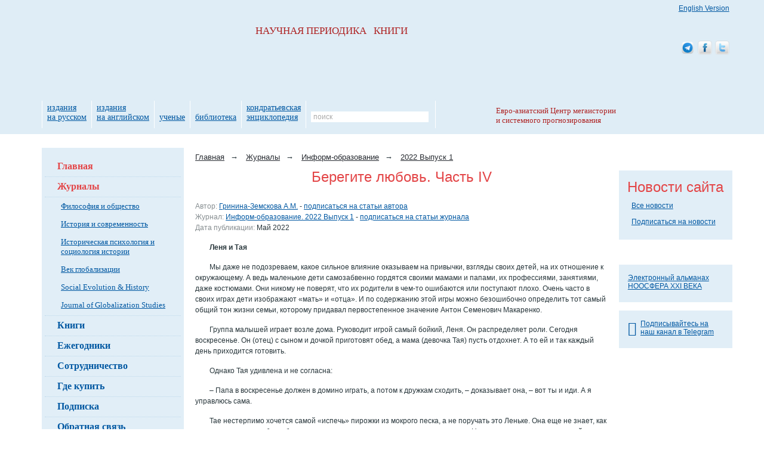

--- FILE ---
content_type: text/html; charset=utf-8
request_url: https://www.socionauki.ru/journal/articles/3227941/
body_size: 38229
content:
<!DOCTYPE html>
<html xmlns="http://www.w3.org/1999/xhtml" xml:lang="ru" lang="ru">
<head>
<meta name='yandex-verification' content='63ca947afc4b4d19' />
<meta name="google-site-verification" content="eSgBMEiPVaDEannr2dJVj9E-7Oj7RFkySpuanvgaNoE" />
<script type="text/javascript">
var _gaq = _gaq || [];
_gaq.push(['_setAccount', 'UA-17539458-1']);
_gaq.push(['_setDomainName', '.socionauki.ru']);
</script>
<script type="text/javascript" src="https://www.uchitel-izd.ru/js/ga.js?1496754454"></script><script type="text/javascript" src="/js/jquery-1.9.1.min.js"></script>
<script type="text/javascript" src="/js/script.js"></script>
<link rel="alternate" type="application/rss+xml" title="Соционауки - Новости" href="/news/rss/" />
<link rel="alternate" type="application/rss+xml" title="Соционауки - Выпуски журналов" href="/journal/rss/" />
<link rel="alternate" type="application/rss+xml" title="Соционауки - Статьи" href="/articles/rss/" />
<meta http-equiv="Content-Type" content="text/html; charset=utf-8" />
<link href="/bitrix/cache/css/s3/socionauki/kernel_main/kernel_main_v1.css?158443825828822" type="text/css"  rel="stylesheet" />
<link href="/bitrix/cache/css/s3/socionauki/page_8276783e8a3642910a87f912772b65a7/page_8276783e8a3642910a87f912772b65a7_v1.css?1583837427774" type="text/css"  rel="stylesheet" />
<link href="/bitrix/cache/css/s3/socionauki/template_ac23a46424938a6f9b19f8e453688490/template_ac23a46424938a6f9b19f8e453688490_v1.css?167843237146525" type="text/css"  data-template-style="true" rel="stylesheet" />
<script type="text/javascript">if(!window.BX)window.BX={};if(!window.BX.message)window.BX.message=function(mess){if(typeof mess=='object') for(var i in mess) BX.message[i]=mess[i]; return true;};</script>
<script type="text/javascript">(window.BX||top.BX).message({'JS_CORE_LOADING':'Загрузка...','JS_CORE_NO_DATA':'- Нет данных -','JS_CORE_WINDOW_CLOSE':'Закрыть','JS_CORE_WINDOW_EXPAND':'Развернуть','JS_CORE_WINDOW_NARROW':'Свернуть в окно','JS_CORE_WINDOW_SAVE':'Сохранить','JS_CORE_WINDOW_CANCEL':'Отменить','JS_CORE_WINDOW_CONTINUE':'Продолжить','JS_CORE_H':'ч','JS_CORE_M':'м','JS_CORE_S':'с','JSADM_AI_HIDE_EXTRA':'Скрыть лишние','JSADM_AI_ALL_NOTIF':'Показать все','JSADM_AUTH_REQ':'Требуется авторизация!','JS_CORE_WINDOW_AUTH':'Войти','JS_CORE_IMAGE_FULL':'Полный размер'});</script>
<script type="text/javascript">(window.BX||top.BX).message({'LANGUAGE_ID':'ru','FORMAT_DATE':'DD.MM.YYYY','FORMAT_DATETIME':'DD.MM.YYYY HH:MI:SS','COOKIE_PREFIX':'BITRIX_SM','SERVER_TZ_OFFSET':'10800','SITE_ID':'s3','SITE_DIR':'/','USER_ID':'','SERVER_TIME':'1769771382','USER_TZ_OFFSET':'0','USER_TZ_AUTO':'Y','bitrix_sessid':'01756971f197b44d1fe14e8e46cc6e02'});</script>


<script type="text/javascript"  src="/bitrix/cache/js/s3/socionauki/kernel_main/kernel_main_v1.js?1657521912363101"></script>
<script type="text/javascript"  src="/bitrix/cache/js/s3/socionauki/kernel_main_polyfill_promise/kernel_main_polyfill_promise_v1.js?15838374162506"></script>
<script type="text/javascript" src="/bitrix/js/main/loadext/loadext.min.js?1562011963810"></script>
<script type="text/javascript" src="/bitrix/js/main/loadext/extension.min.js?15620119631304"></script>
<script type="text/javascript" src="/bitrix/js/main/core/core_db.min.js?156201178110247"></script>
<script type="text/javascript" src="/bitrix/js/main/core/core_frame_cache.min.js?156201178611334"></script>
<script type="text/javascript" src="/bitrix/js/altasib/kladr/kladr.js?14074935783507"></script>
<script type="text/javascript">BX.setJSList(['/bitrix/js/main/core/core.js','/bitrix/js/main/core/core_promise.js','/bitrix/js/main/core/core_ajax.js','/bitrix/js/main/json/json2.min.js','/bitrix/js/main/core/core_ls.js','/bitrix/js/main/core/core_fx.js','/bitrix/js/main/core/core_popup.js','/bitrix/js/main/session.js','/bitrix/js/main/core/core_window.js','/bitrix/js/main/date/main.date.js','/bitrix/js/main/core/core_date.js','/bitrix/js/main/utils.js','/bitrix/js/main/polyfill/promise/js/promise.js','/bitrix/components/intervolga/selected.text.handler/js/selected_text_handler.js']); </script>
<script type="text/javascript">BX.setCSSList(['/bitrix/js/main/core/css/core.css','/bitrix/js/main/core/css/core_popup.css','/bitrix/js/main/core/css/core_date.css','/local/templates/socionauki/components/bitrix/news/soc_articles/bitrix/news.detail/.default/style.css','/local/components/intervolga/artiles.subscription.link/templates/.default/style.css','/local/templates/socionauki/css/font-awesome-4.7.0/css/font-awesome.min.css','/local/templates/socionauki/components/bitrix/breadcrumb/soc/style.css','/local/templates/socionauki/components/bitrix/news.line/tpk_newsline/style.css','/local/templates/socionauki/styles.css','/local/templates/socionauki/template_styles.css']); </script>


<script type="text/javascript"  src="/bitrix/cache/js/s3/socionauki/template_533da30f72e42b9811ebc483711b466a/template_533da30f72e42b9811ebc483711b466a_v1.js?160620315811264"></script>
<script>










</script>


<title>Берегите любовь. Часть IV</title>
</head>
<body> <div id="body_div">
	<div id="mnw">
		<div id="column_wrap" class="clearfix">
			<div id="work_area">
									<ul class="breadcrumb">
			<li class="breadcrumb-item" id="bx_breadcrumb_0" itemscope="" itemtype="https://data-vocabulary.org/Breadcrumb" itemref="bx_breadcrumb_1">
				<a href="/" title="Главная" itemprop="url"><span itemprop="title">Главная</span></a><span class="arrow">→</span>
			</li>
			<li class="breadcrumb-item" id="bx_breadcrumb_1" itemscope="" itemtype="https://data-vocabulary.org/Breadcrumb" itemprop="child" itemref="bx_breadcrumb_2">
				<a href="/journal/" title="Журналы" itemprop="url"><span itemprop="title">Журналы</span></a><span class="arrow">→</span>
			</li>
			<li class="breadcrumb-item" id="bx_breadcrumb_2" itemscope="" itemtype="https://data-vocabulary.org/Breadcrumb" itemprop="child">
				<a href="/journal/infobr_rus/" title="Информ-образование" itemprop="url"><span itemprop="title">Информ-образование</span></a><span class="arrow">→</span>
			</li>
			<li class="breadcrumb-item" id="bx_breadcrumb_3" itemscope="" itemtype="https://data-vocabulary.org/Breadcrumb" itemprop="child">
				<a href="/journal/infobr_rus/archive/2022_1/" title="2022 Выпуск 1" itemprop="url"><span itemprop="title">2022 Выпуск 1</span></a>
			</li></ul>				<div class="news_detail">
			<h1 class="citation_title acenter">Берегите любовь. Часть IV</h1><br />
	
		
		
	<span class="clr_grey">Автор:</span>&nbsp;<a class="citation_author" href="/authors/grininazemskova_am/">Гринина-Земскова А.М.</a> - 	<a href="/subscribe/articles/?TYPE=AUTHOR&FILTER_PARAM_VALUE=2733793" class="articles-subscribe-link">подписаться на статьи автора</a>
<br />	
	<span class="clr_grey">Журнал:</span>&nbsp;<a href="/journal/infobr_rus/archive/2022_1/">Информ-образование. 2022 Выпуск 1</a> - 	<a href="/subscribe/articles/?TYPE=JOURNAL&FILTER_PARAM_VALUE=437686" class="articles-subscribe-link">подписаться на статьи журнала</a>
<br />	
	<span class="clr_grey">Дата публикации:</span>&nbsp;Май&nbsp;2022<br />
			<p>
 <b>Леня и Тая</b>&nbsp;
</p>
<p>
	 Мы даже не подозреваем, какое сильное влияние оказываем на привычки, взгляды своих детей, на их отношение к окружающему. А ведь маленькие дети самозабвенно гордятся своими мамами и папами, их профессиями, занятиями, даже костюмами. Они никому не поверят, что их родители в чем-то ошибаются или поступают плохо. Очень часто в своих играх дети изображают «мать» и «отца». И по содержанию этой игры можно безошибочно определить тот самый общий тон жизни семьи, которому придавал первостепенное значение Антон Семенович Макаренко.
</p>
<p>
	 Группа малышей играет возле дома. Руководит игрой самый бойкий, Леня. Он распределяет роли. Сегодня воскресенье. Он (отец) с сыном и дочкой приготовят обед, а мама (девочка Тая) пусть отдохнет. А то ей и так каждый день приходится готовить.
</p>
<p>
	 Однако Тая удивлена и не согласна:
</p>
<p>
	 – Папа в воскресенье должен в домино играть, а потом к дружкам сходить, – доказывает она, – вот ты и иди. А я управлюсь сама.
</p>
<p>
	 Тае нестерпимо хочется самой «испечь» пирожки из мокрого песка, а не поручать это Леньке. Она еще не знает, как приятно и радостно было бы ее маме отдохнуть в воскресенье от кухонных дел. Не видела девочка этого в своей семье.
</p>
<p>
	 – А как же дети? – допытываются Вася и Люба, назначенные на роли детей.
</p>
<p>
	 – На улицу марш, вот как, – не раздумывая заявляет «мама» Тая. – Нечего тут под ногами путаться!
</p>
<p>
	 – Нет, так неправильно, – обижается Леня. – Мы не будем с тобой играть, Тайка.
</p>
<p>
	 –А ты слушайся, Тая, слушайся, – вмешивается сидящая на скамейке старушка-пенсионерка. – Леня правильно говорит. Он молодец, вылитый отец. Тот зря жену не обидит...
</p>
<p>
	 Помощь маме со стороны отца и старших детей, заботу о здоровье и отдыхе мамы Леня воспринимает как должное. И в своей семье он не позволит жене стать прислугой. Потому что он с детства усвоил: мама для папы друг и товарищ, а не кухарка и служанка.
</p>
<p>
	 А Тая? К несчастью, Тая с детства видит, что все домашние дела – и в будни, и в праздники – удел мамы. И в будущем она повторит ее судьбу – в большей или в меньшей степени. В таких семьях, как Таина, жена, едва вернувшись с работы, немедленно впрягается в домашние дела, освобождая мужа решительно от всех забот. Сначала ей хочется ему угодить. И она стирает, гладит, варит, печет до глубокой ночи. Ей некогда заняться с детьми, некогда почитать, посмотреть телевизор. А муж, привыкая к этому, начинает считать такое «распределение обязанностей» в порядке вещей и с каждым годом становится все требовательнее и капризнее. Потом, с годами, жене хочется оправдать своего мужа перед другими и перед собой, и она нарочито небрежно утверждает: «Все они, мужики, одинаковые».
</p>
<p>
	 Дети растут, но за их воспитанием по-прежнему следить некогда: управиться бы с домашними делами. Какие уж тут книги, журналы! А мужу становится неинтересно с женой. Он готов считать ее ограниченной. И оправдывает поиски счастья на стороне... И тогда начинается действие второе. Муж возвращается поздно. А на детей из школы жалобы. Но родителям не до воспитания. Они заняты выяснениями отношений, часто на глазах у детей, заброшенных и униженных. И самое страшное, что взрослых равнодушны к тому, что унаследует дочь или сын для будущей самостоятельной жизни.
</p>
<p>
 <b>Цветы для мамы или брань?</b>
</p>
<p>
	 Нежность, внимательность, заботу родителей друг о друге дети воспринимают без внушений. Но так же восприимчивы они и к плохому в своих семьях. Вот два характерных примера.
</p>
<p>
	 Отец Вовы не забывал при случае принести маме цветы. Однажды мальчик впервые пошел с товарищами в степь играть «в войну». Но после «сражения» он не забыл нарвать полевых цветов для мамы. Товарищи над ним смеялись, но он упрямо нес свой букет домой. Иначе ведь нельзя. Раз папа так делает – значит, это хорошо!
</p>
<p>
	 А у Алешки беда. Ему влетело. И размазывая по щекам обильные слезы, он горестно размышляет: «Раз папа так говорит, за что же меня побили?» Что же натворил Алешка? Он лишь повторил словцо, которое так часто употреблял отец в разговоре с Дядей Петей, сидевшим и сегодня у них в гостях. Дядя Петя засмеялся, а отец рассердился и больно ударил Алешку ремнем. Прибежала из кухни мать, надавала Алешке подзатыльников, а потом резко бросила отцу:
</p>
<p>
	 – Мог бы при мальчишке не лаяться!
</p>
<p>
	 Алешка так и не понял, за что его наказали. Но брань, которую он ежедневно слышит от отца и его приятелей, невольно прилипает к его языку. Правда, он знает, что при отце ругаться нельзя, но без отца он свободно бросит площадное словцо и своему дружку, и даже в лицо прохожему. А.С. Макаренко в свое время гневно возмущался равнодушием многих людей к нецензурной ругани. «Но если для женщины это свободно гуляющее похабное слово только оскорбительно, то для детей оно чрезвычайно вредно. С удивительным легкомыслием мы терпим это явление, терпим его существование рядом с нашей большой и активной педагогической мечтой. Необходимо поднять решительную, настойчивую и постоянную борьбу против площадного слова...»
</p>
<p>
	 Да, чиста и бескорыстна любовь малышей к родителям. Они готовы подражать им во всем. Поэтому в здоровой дружной семье дети растут и учатся без особого напряжения, без нравственных вывихов. Но не все родители умеют понять суть детского возраста, далеко не все стараются стать для малышей достойным образцом. Папа или мама не хотят, а зачастую и не пытаются расстаться со своими дурными привычками, угождают собственным страстишкам, не думая о том, что тем самым нравственно калечат собственных детей.
</p>
<p>
 <b>«Лучше бы папа побил…»</b>
</p>
<p>
	 Косте всего шесть лет, но он старший из детей и часто помогает взрослым. То за хлебом сходит в магазин, то подметет кухню. А сегодня он забрался в папину комнату и в который раз с интересом разглядывает необычные вещи. Вот книжный шкаф. За широким стеклом стоят рядами толстые книжки: красные, желтые, голубые. В них, должно быть, много интересных картинок.
</p>
<p>
	 Костя легонько дернул дверцу шкафа, но она не поддавалась. Наверно, папа запер шкаф. Костя вздохнул и отошел. Он помнит, как однажды порвал случайно папину книжку с какой-то надписью. Папа очень рассердился и, хотя не побил Костю, но два дня с ним не разговаривал и шкаф стал запирать.
</p>
<p>
	 Костя перевел взгляд на папин письменный стол. Тяжелый мраморный прибор, а вот пепельница с чайкой. Костя подержал чайку за белые крылышки. У прибора стоит вечный календарь в блестящей оправе. Костя переворачивает его раз десять, прислушиваясь, как щелкают пластиночки с числами, потом покрутил валик и переставил четверг на субботу, переменил декабрь на июнь и, довольный, отодвинул календарь в сторону. Настольная лампа тоже интересна. Она изогнула тонкую блестящую шею и наклонилась белым абажуром к столу. На основании лампы – красная кнопочка: нажмешь – включится свет, оттянешь – погаснет. Костя щелкал без устали, пока не надоело.
</p>
<p>
	 Вдруг мальчику пришла в голову мысль протереть папин стол. Он знает, папа любит порядок на столе и обязательно похвалит его. Костя мигом находит у бабушки в кухне тряпочку и принимается за работу. Он отлично вытер настольное стекло. Хорошо бы протереть и лампу. Но лампа в дальнем углу стола. Костя встает на коленки прямо на стекло и тянется к лампе. Неожиданно раздается треск, и стекло под Костиной коленкой разъезжается. В испуге Костя хватается за лампу и разбивает абажур. Костя смотрит на раздетую некрасивую лампу и не верит глазам. Вбегает бабушка и всплескивает руками.
</p>
<p>
	 – Кормилец мой, что ж ты натворил?!
</p>
<p>
	 Она собирает в передник осколки абажура и настольного стекла и бранит озорного внука.
</p>
<p>
	 – Сколько раз говорено, чтоб не ходил сюда, неслух?! Вот ужо придет отец, он тебе даст, – грозит бабушка.
</p>
<p>
	 Костя чувствует себя глубоко виноватым и несчастным. Если б сейчас каким-то чудом склеилось стекло и абажур, он бы никогда сюда больше не пришел. Но стекло не склеится, бабушка уже выбросила его в помойное ведро... Костя знает, папа не побьет, папа ни разу еще не бил его, хотя было за что. Но как папа ему скажет, как посмотрит на него, сколько дней не будет с ним говорить...
</p>
<p>
	 – Бабушка, – хнычет Костя, – лучше бы папа меня побил... Ну за стекло и за лампу тоже...
</p>
<p>
	 – И след побить. Сколь напроказил, столь и получи, – ворчит бабушка.
</p>
<p>
	 Но бабушка только ворчит. А на деле она против наказаний.
</p>
<p>
	 – Это все нажитое, – не раз говорила она молодым, указывая на испорченную вещь, – а мальчишку сломаешь – трудов стоит выправить.
</p>
<p>
	 Знает, старая, что дороже, что дешевле. Вырастет такой Костя и ни за что не ударит своего ребенка. А замахнется сгоряча ненароком, сразу одумается: а как же меня умел отец воспитывать без ремня?! Вот и не возникнет в будущей семье Кости один из самых распространенных поводов для неурядиц между мужем и женой: жестокого, грубого отношения к детям. И будет такой Костя любимцем детворы всей улицы, любимым педагогом, врачом, мастером на заводе. Выдержка, тактичность, терпение отца и матери воздействуют на детей гораздо сильнее, чем брань и побои. А главное, эти качества становятся и нормой поведения самих детей.
</p>
<p>
	 Васе и Нюре запрещалось делать уроки на новой скатерти. Остались ребята одни, не послушались, поленились застелить скатерть клеенкой, а сверху газеткой, поставили чернильницу на скатерть, потом повздорили и нечаянно опрокинули чернильницу. Когда мать увидела, она обомлела. Вся средина золотистой скатерти была залита чернилами. Хотелось выбранить, наказать детей, задать им трепку за испорченную вещь. Но мать нашла в себе силы сдержаться. Прислонившись спиной к стене, она как можно спокойнее сказала:
</p>
<p>
	 – К весне вам был обещан велосипед, на него откладывались деньги...
</p>
<p>
	 Ребята встрепенулись и насторожились.
</p>
<p>
	 – Теперь за эти деньги я куплю новую скатерть, – сказала мать тоном, не допускающим возражений. Ребята сникли, но не сказали ни слова. Они знали, что мама так и сделает. И, как это ни огорчительно было им признавать, она права.
</p>
<p>
	 В жизни семьи бывают мелкие неприятности: кто-нибудь что-то разбил, сломал, испортил. Можно из-за погубленной дорогой вещи устроить семейный скандал, отравить надолго жизнь себе и детям. А можно сделать, как сделала мама Васи и Нюры, как наверняка будут поступать в таких случаях и Вася, и Нюра.
</p>
<p>
 <b>«Что тебе почитать, мамочка?»</b>
</p>
<p>
	 У Ксении Васильевны в семье пополнение. Приехала и поселилась с двумя маленькими детьми больная сестра. Теперь в квартире стало семь человек. Спустя несколько дней больную по настоянию врачей надолго положили в больницу.
</p>
<p>
	 Маленькую дочку Олю Ксения Васильевна отводит в садик, за племянниками – двоюродными братьями присматривает Тимур – старший сын-пятиклассник.
</p>
<p>
	 Ксения Васильевна работает на заводе лаборанткой. Небольшая, стройная, она всегда одета очень изящно. Среди ее знакомых — молодые девушки, иногда она приглашает их к себе: посмотреть телевизор, потанцевать, поговорят о новинках моды или литературы. И нередко Ксения Васильевна лучше осведомлена о новинках, чем ее молодые, незамужние подруги.
</p>
<p>
	 – И когда вы успеваете? – удивлялись девушки.– У вас же семья.
</p>
<p>
	 – Вот выйдете замуж, – отшучивалась Ксения Васильевна, – я вам сразу открою секрет.
</p>
<p>
	 С приездом сестры и племянников дел в семье заметно прибавилось. Ксения Васильевна вставала очень рано, готовила еду на целый день, наказывала мужу, что купить к вечеру, просила Тимура поиграть с братишками, отводила Олечку в детский сад и бежала на работу. Вечером она навещала в больнице сестру, дома кормила детей ужином, пришивала пуговицы и зашивала прорехи, выслушивала детские истории и новости. Стирала теперь по воскресеньям, иначе не выходило.
</p>
<p>
	 В один из понедельников Ксения Васильевна пришла в плохо проглаженной кофточке. Это заметили в лаборатории.
</p>
<p>
	 – От таких делов, поди, не чает, сердешная, как до постели добраться, – посочувствовала уборщица тетя Зина и предложила свою помощь.
</p>
<p>
	 – Не беспокойтесь, тетя Зина, я сама, – ответила Ксения Васильевна, тронутая сочувствием сослуживцев. – Главное, освоиться в такой обстановке и не злиться. И в самом деле, скоро Ксения Васильевна освоилась. Она опять посвежела, была, как всегда, нарядная и по-прежнему спорила о книгах.
</p>
<p>
	 – Нет, вы должны нам раскрыть свой секрет, – настаивали девушки.
</p>
<p>
	 – Милые мои, на первый взгляд это довольно просто, – чуть лукаво сказала Ксения Васильевна. – Обо мне заботятся муж и сын.
</p>
<p>
	 Как-то в субботний вечер тетя Зина зашла к Ксении Васильевне посидеть с детьми.
</p>
<p>
	 – Твой-то на заводе задержался, а к восьми велел ждать его у театра. Билеты взял.
</p>
<p>
	 Ксения Васильевна заторопилась достирать детские вещи – разноцветные маечки, кофточки, трусишки. Маленькие племянники играли на диване с раскрасневшейся Олей. А Тимур сидел в кухне над раскрытой книгой. Он читал маме про конька-горбунка, да жаль, тетя Зина помешала. А начинается самое интересное, как, ерш подрался с карасем.
</p>
<p>
	 – Ма, ну слушай же, – просит Тимур.
</p>
<p>
	 Мать хорошо понимает сына, но как бы не обидеть тетю Зину.
</p>
<p>
	 – Читай, читай, милок, – упрашивает тетя Зина, – я страсть какая охотница до сказок.
</p>
<p>
	 Тимур дочитал до новой главы и побежал смотреть мультфильмы.
</p>
<p>
	 – По доброй воле читает сынок? – спросила старушка.
</p>
<p>
	 – Кто его знает, – ответила Ксения Васильевна. – Вот собирался на коньках погонять, а остался читать. Наверное, отцу подражает.
</p>
<p>
	 – А что ж отец?
</p>
<p>
	 Ксения Васильевна посветлела.
</p>
<p>
	 – Муж мне всегда читает. Я стираю или варю, а он читает. Он не может, чтобы без меня прочесть... – Ксения Васильевна засмущалась и добавила: – Любит поговорить со мной потом. И сынишка тоже...
</p>
<p>
	 Старушка разгладила замусоленные листы книжки и отозвалась:
</p>
<p>
	 – Видать, девка, в этом твой и секрет?
</p>
<p>
	 – В этом, тетя Зина, в этом, – улыбнулась Ксения Васильевна.
</p>
<p>
	 – Вот, сороки, дознавались, дознавались, а не дознались!
</p>
<p>
	 – Да какой же это секрет, тетя Зина? Я ж говорила, что все очень просто. А над девчатами подшучивала.
</p>
<p>
	 – Нет, девка, это не просто. Надо поставить себя так в семье, чтобы и муж, и сынок заботились о тебе. Другая, как обзаведется семьей, так куда ее и грамота девается. А ты вот и сестру выручаешь, и себя не роняешь. Вот оно и хорошо.
</p>
<p>
	 – Муж у меня, конечно, сознательный, вы ж его знаете.
</p>
<p>
	 – Как не знать, работала у него в цеху. Хороший мужик.
</p>
<p>
	 Тетя Зина была твердо уверена, что у хороших жен и мужья делаются хорошими, но не сказала. Не очень она бойкая в разговоре. Но попросила Ксению Васильевну непременно рассказать девчатам про свой секрет. Очень для них это важно.
</p>
<p>
	 Не знаю, подозревала ли Ксения Васильевна и ее муж, какое благотворное влияние они оказывали на сына. Не всегда мужчина заменит женщину в домашних делах. Есть дела, где мать незаменима, но облегчить труд жены всегда можно. А главное, чувствовать потребность в общении с женой, как с самым близким другом и товарищем.
</p>
<p>
 <b>Молодец, Люда!</b>
</p>
<p>
	 Ирине Тимофеевне нравилось называть своего сына «мой цыпленочек», нравилось оберегать его от холода, от ветра, от всех неприятностей на свете. Когда мальчик болел корью, а потом скарлатиной, она готова была взять на себя любую муку. Но жизнь отвешивает каждому свою порцию. Ирине Тимофеевне оставалось только страдать и бесконечно жалеть своего маленького сыночка.
</p>
<p>
	 Между тем Валентин был от природы крепким мальчишкой. Он отлично научился вместе с соседскими ребятишками кататься на коньках, в школе он вместе со всеми бегал на переменках осенью и зимой во двор без пальто. Зато дома преображался, привыкнув, что мама крепче его любит, когда он чем-то болен, чувствует какую-то слабость. Сначала эта мнительность к болезням, его домашние капризы были лишь невинной хитростью. Но с годами это вошло в привычку. Он вырос раздражительным, недовольным, беспомощным.
</p>
<p>
	 Ему было уже около двадцати, а мать все ходила за ним, как нянька, утешала и уговаривала по целым дням при малейшей неудаче. Он кончил финансовый техникум, но с работой у него не ладилось. Ирина Тимофеевна с ужасом думала, что будет с ним, если случится что-нибудь с ней или с мужем.
</p>
<p>
	 Все чаще она задумывалась над тем, отчего Валентин вырос таким брюзгливым и беспомощным. Иногда она винила себя, но тут же сама себе возражала. Ведь она отдала сыну всю любовь, всю ласку, оберегала его так, что пылинки сдувала. Муж из-за длительных командировок бывал дома редко. Кому же, как не Валентину, ей было посвятить себя? И поспорив сама с собой, она горестно заключала: «Нет, видно, такой уж он есть. Все люди разные!»
</p>
<p>
	 Однажды, возвращаясь с Волги, Ирина Тимофеевна Наткнулась на девочку лет семи с окровавленной ногой. Ирина Тимофеевна ужаснулась и по привычке заохала. Но девочка не плакала, она только морщилась от боли, кусая обветренные губенки. Оказалось, что девочка бежала босая и где-то на крутом подъеме глубоко порезала ступню об острый камень. Больница была недалеко, и Ирина Тимофеевна привела девочку в перевязочную.
</p>
<p>
	 – Потерпи, Люда, – сказал молодой фельдшер, обрабатывая рану.
</p>
<p>
	 Когда рану прижгли йодом, девочка застонала, непрошеная слезинка выкатилась на щеку, но ни кричать, ни биться девочка не стала, а фельдшер пуще всего боялся детского крика.
</p>
<p>
	 – Спасибо, мамаша, – сказал он Ирине Тимофеевне, – выносливая, терпеливая у вас дочка...
</p>
<p>
	 Хотя похвала относилась не к ней, Ирине Тимофеевне почему-то стало приятно. Она проводила девочку домой. Людина мать, увидев дочь с забинтованной ногой, всполошилась.
</p>
<p>
	 – Не волнуйтесь, все в порядке. К вечеру сходите на повторный укол против столбняка – и все.
</p>
<p>
	 Людина мать растроганно благодарила Ирину Тимофеевну, а та в ответ сказала:
</p>
<p>
	 – Вы знаете, я так рада, что познакомилась с Людой. Ее даже фельдшер похвалил за терпеливость. И вас тоже, – помолчав, добавила Ирина Тимофеевна.
</p>
<p>
	 – А меня-то за что? – удивилась мать.
</p>
<p>
	 – Наверно, за воспитание...
</p>
<p>
	 – Ну, какое там воспитание. Некогда воспитывать. У меня их трое, а сама работаю на консервном заводе да еще в разные смены.
</p>
<p>
	 – Не говорите, – возразила Ирина Тимофеевна, – мой сын по-другому вел бы себя в перевязочной, кричал бы, как резаный.
</p>
<p>
	 – А он у вас один?
</p>
<p>
	 – Ну и что же?
</p>
<p>
	 – Это ж много значит, Ирина Тимофеевна. В большой семье дети и сами себя воспитывают, никуда ж не денешься. Вот недавно Люда возила Кирюшку в коляске, споткнулась, вывалила его и сама упала, нос расквасила. Самой больно, а где уж ей плакать! Скорее утешать его да уговаривать: «Не плачь, не плачь, сейчас все пройдет. Хорошие мальчишки не плачут».
</p>
<p>
	 – Ну не только ж это? – не унималась Ирина Тимофеевна.
</p>
<p>
	 – Нет, конечно, и мы с отцом внушаем. А насчет девочек я вам скажу, им особенно следует быть терпеливыми и выносливыми, и я свою учу, как могу.
</p>
<p>
	 – Но почему именно девочку?
</p>
<p>
	 – Да хотя бы потому, что она – будущая мать. Роды, кормление, болезни детей – это все ее кровное, от этого ей никогда не уйти, не говоря обо всем прочем, что женщине приходится. Скажи мне кто-нибудь перед войной, что я буду работать грузчицей, посмеялась бы тому в лицо. А пришлось. Эвакуировалась в Сибирь, профессии никакой, работать край надо, вот и пошла в грузчицы. Стала первый мешок поднимать – никак. Кругом смеются. Ну, думаю, умру, а подниму. И подняла, и работала еще как!
</p>
<p>
	 – А разве мальчикам не нужны воля и выносливость? – думая о своем, сказала Ирина Тимофеевна. – Мужчинам, по-моему, они больше нужны.
</p>
<p>
	 – Нужны-то нужны, да о мальчишках как-то сама жизнь больше беспокоится. И в школе, и на футболе, и в армии, и на любой работе их к тому приспосабливают. А о девчонках матери следует беспокоиться в первую голову.
</p>
<p>
	 – Да, пожалуй, вы правы насчет девочек, – прощаясь, сказала Ирина Тимофеевна и горестно вздохнула. – Только матери и о мальчишках надо думать. В общем, что мать посеет, то и пожнет...
</p>
<p>
	 &nbsp;<b>Зачем унывать?</b>
</p>
<p>
	 Осенью 1954 года у нашей учительницы случилась беда: ночью их обворовали. В учительской эту неприятную новость обсуждали на всех переменах, сочувствуя Анастасии Георгиевне. Да и как было не сочувствовать! Только-только люди немного приоделись, отказывая себе во многом, – и вот, пожалуйста!
</p>
<p>
	 – И когда только этих паразитов переведут? – возмущался наш завхоз.
</p>
<p>
	 – Горюет теперь наша Настенька? – печалилась пожилая библиотекарша. – Хорошо, если уцелело в чем выйти, а то оставят яко наг, яко благ...
</p>
<p>
	 – Мерзавцы! – ругался преподаватель труда.
</p>
<p>
	 – И откуда берется эта погань! – негодовал старый словесник. – Кажется, любой может работать и зарабатывать!
</p>
<p>
	 После уроков мы решили навестить всей компанией нашу пострадавшую. Лаборантка физического кабинета наотрез отказалась: «Знаете, я не умею утешать в таких случаях. И вообще, мне кажется, мы будем лишними». Кое-кто ее поддержал, но большинство решило пойти. Дом Анастасии Георгиевны мы посещали часто. Там всегда было весело. Муж ее – Саша – демобилизованный офицер, имел третью группу инвалидности. Но такого балагура и весельчака поискать надо было. Он работал воспитателем в ремесленном училище и был любимцем мальчишек и девчат.
</p>
<p>
	 Любопытно, что дети ему никогда не мешали, даже при гостях. Он усаживал сыновей рядом с собой и затягивал под баян свою любимую «Пропеллер, громче песню пой...» Когда настроение поднималось до предела, он передавал кому-нибудь из умеющих играть баян и пускался в пляс. И дети не отставали от отца. Видеть теперь эту веселую семью в горе нам было как-то не по себе, и мы остановились перед домом.
</p>
<p>
	 – Ну, что тут раздумывать, – решила учительница истории, – разделенное горе – полгоря. Давно известно. Идемте...
</p>
<p>
	 И все-таки мы шли с тяжелым сердцем, будто сами были в чем-то виноваты. Но войдя в дом, мы поразились. Нас встретил Саша с баяном в руках, веселый и приветливый. Он проводил нас в комнату, где за круглым столом сидела вся семья. На столе стояла початая бутылка вишневки, консервы, торт, конфеты. Учитель физики не утерпел:
</p>
<p>
	 – Послушайте, да у них ничего не случилось. Ведь разыграли же нас! – и захохотал.
</p>
<p>
	 Но мы, женщины, сразу заметили заплаканные глаза хозяйки и одернули товарища. Саша искренне радовался нашему приходу, раздвинул стол, суетился, усаживая всех поудобнее, потом выставил на стол вторую бутылку.
</p>
<p>
	 – Так за какую радость выпьем? – не унимался физик.
</p>
<p>
	 – За то, что живы, за то, что не стоит унывать! – отозвался хозяин. – Правильно я говорю? – обратился он к нам.
</p>
<p>
	 – Значит, все-таки обчистили? – вздохнула библиотекарша.
</p>
<p>
	 – Не будем об этом. Давайте выпьем! – сказал Саша.
</p>
<p>
	 Мы выпили, заговорили. Постепенно тягостное настроение исчезало, и способствовал этому хозяин. Он рассказывал про кражу подробно, обстоятельно. Но казалось, ему ничего так не жалко, как пролитых женой слез.
</p>
<p>
	 – Расплакалась наша мамка, разогревалась. Что делать? Взял пацанов, пошел в сберкассу, снял последние рублишки и накупил, чего душа пожелала. Дети с лукавинкой в глазах слушали отца.
</p>
<p>
	 – Эх, и батька у вас! – ущипнул младшего физик.– С таким батькой не пропадете!
</p>
<p>
	 Дети и без того знали, какой у них хороший отец, и жались к нему.
</p>
<p>
	 – А что, – сказал Саша, – может, мне с моей Настенькой еще тридцать лет жить, а я буду глядеть, как она плачет? – он наклонился и поцеловал жену в глаза. – Не тужи, не такое было да пережили!
</p>
<p>
	 – Вот человек! – шепнула мне библиотекарша.
</p>
<p>
	 – Лучше бы ты платье купил, – вздохнула Анастасия Георгиевна. – В чем в школу идти – головы не приложу, – она страдальчески посмотрела на свой цветастый халат.
</p>
<p>
	 – За то, чтоб не унывать, – в тон хозяину сказал наш физик и сам налил по новой рюмке. – Баян же не украли?
</p>
<p>
	 Все рассмеялись.
</p>
<p>
	 Потом физик вынул кошелек, выгреб все, что там было, бросил на стол и провозгласил:
</p>
<p>
	 – Кто больше?
</p>
<p>
	 Нам было весело. Мы, право же, все впервые были так настроены при столь печальных обстоятельствах. Модницы из нашей компании уже обсуждали вместе с хозяйкой, как лучше и выгоднее сделать срочно платье. Кто-то на газете уже рисовал фасон.
</p>
<p>
	 – Спасибо, друзья – растроганно сказал Саша,– хорошо вышло, по-нашему, по-солдатски.
</p>
<p>
	 Дети, десятилетний Игорь и восьмилетний Олег, внимательно следили за отцом, мамой, гостями. Осмысливали случившееся и отношение к этому взрослых. И мне думалось, и они вырастут такими, как их отец. И это будет большое счастье для ребят. Ведь таких людей невзгоды не согнут и не сломают. Им всегда помогут жизнелюбие и народная мудрость. А морщинки у них — это следы улыбок, а не горьких слез.
</p>
<p>
 <b>Бабуся и бабка</b>
</p>
<p>
	 Две женщины, мать и жена, любят всей душой одного и того же человека, и каждая по-своему заботится о нем. Кажется, эта любовь должна сблизить двух женщин – старую и молодую. Ведь одна из них вырастила и воспитала для другой мужа. Но вопреки всякой логике, свекровь и невестка часто не ладят, недолюбливают друг друга. Почему? Обычно девушка искренне надеется ужиться с матерью любимого человека — будущего мужа. И со своей матерью девушка ласкова и приветлива и с удовольствием сделает все, о чем та ее попросит. Но стоит сойтись невестке и свекрови в одной семье, как женщин будто подменяют. Виноваты бывают обе. Случается так, что сын и невестка нагружают на мать все дела да еще внучат. А сами проводят год, и другой, и третий без забот и без хлопот. Все свободное время и выходные дни молодые гуляют, развлекаются, эгоистично рассуждая:
</p>
<p>
	 – Только и погулять, пока молоды!
</p>
<p>
	 И матери, которой на долю выпала далеко не праздная молодость и которая законно ждала облегчения от взрослых детей, становится горько и обидно. Сами молодые об этом не догадываются, а скажет мать – скандал. Теперь сыну кажется, что жене отдых нужнее, чем матери. Ведь мать не работает на производстве, что означает в понятиях многих молодых людей, «просто сидит дома». Хотя рабочий день такой «сидящей дома» пожилой женщины длится по 15–17 часов.
</p>
<p>
	 А то, напротив, свекровь попадется с крутым нравом. И хочется такой властной женщине, чтобы новая молодая семья непременно жила по ее правилам. И уж тут не идут в счет ни возраст молодоженов, ни их вкусы и желания. И нет никакой самостоятельности невестке. Ну как тут избежать конфликта? И ссорясь, обе успокаивают себя: «Да где это видано, чтобы свекровь с невесткой уживалась?»
</p>
<p>
	 Нередко случается, что невестка не по душе свекрови, хотя сын по-настоящему любит жену, считает ее лучшей подругой жизни. А мать, видите ли, не о такой мечтала для своего сына. И вот уже жалобы сыну, сравнения невестки с другими женщинами, унизительные сцены. Конфликт. А сколько случаев обратной антипатии! Свекровь – женщина при всех достоинствах. Сослуживцы уважают ее, соседи в ней души не чают, а вот невестка не любит. И считает ее причиной всех своих семейных неудач, хотя живет с мужем не первый год. Или так. Недовольна жена мужем: карьеры не сделал, мало зарабатывает, выглядит хуже других или выпивать стал. И вот, молодая женщина опять обвиняет свекровь в плохом воспитании сына.
</p>
<p>
	 Не перечтешь всяких причин и следствий. Редкий из нас не наблюдал подобных отношений, а сколько людей сами пережили или переживают такую семейную драму. Хуже всего в таком конфликте мужчине. Мать обидеть – плохо, жену обидеть – тоже несладко. Мужчина оказывается между двух огней. Напряжение в семье подбирается к пику. Любопытно, кстати, что конфликты между зятьями и тещами возникают гораздо реже. Вдаваться в анализ причин и следствий конфликтов между свекровями и невестками бесплодно. Важно понять другое. Неужели это действительно извечно неразрешимый конфликт?
</p>
<p>
	 В среде педагогов частенько возникают споры на этот счет. И мнение большинства сводится к тому, что этот конфликт, в принципе, разрешим, более того, он давно должен был изжить себя, и если этого еще, к несчастью, не случилось, то виной всему досадные промахи в воспитании. Быть может, это кажется парадоксальным, но воспитывать уважение, терпимость, сочувствие к слабостям или даже странностям пожилого человека – свекрови или тещи – должны не только родители, но и мы, педагоги, в школе.
</p>
<p>
	 Но самым действенным оказывается все-таки семейное воспитание. Причем детям не нужны никакие специальные уроки, нотации или проповеди. Важно опять-таки общее отношение взрослых друг к другу, личный пример родителей. Если они с любовью, терпением и уважением относятся в семье к дедушке и бабушке, это залог того, что не случится неразрешимых конфликтов в семьях их собственных детей. Детвора чрезвычайно восприимчива. Улавливается даже оттенок голоса, с которым папа и мама говорят о своих престарелых родителях, о других родственниках или знакомых. И не стоит удивляться, если дети отнесутся к какому-то человеку так же, как родители. Критически осмыслить свой поступок маленький народ еще не может, зато он великолепно подражает.
</p>
<p>
	 В одном из первых классов нашей школы училась девочка Мирра. Вся она от белой пелеринки до капроновых бантов в косичках была какая-то особенная, воздушная. Посмотришь на нее и подумаешь: вот-вот поднимется и улетит, как бабочка. Так уж искусно одевала ее мама – самая модная портниха в городе. Белокурая Мирра казалась нежной девочкой. Но стоило ей заговорить с одноклассниками, как в ее тоне появлялись высокомерные нотки, губы презрительно кривились, носик задирался вверх, а в лице появлялось что-то не по-детски напряженное, неприятное.
</p>
<p>
	 Как-то коллега учительницы Анны Сергеевны спросила ее, почему Мирра называет свою бабушку не иначе, как «бабка», и показала при этом, как девочка кривит губы.
</p>
<p>
	 – Не может быть, – удивилась Анна Сергеевна,– я сама слышала, как она рассказывала о своей бабусе.
</p>
<p>
	 Заинтересовались, разобрались. Оказывается, бабушку по матери Мирра называет «бабусей», а бабушку по отцу — «бабкой». Учительница решила поговорить с матерью Мирры. Нам было по пути. Анна Сергеевна недолюбливала Калерию Вячеславовну и попросила меня сопроводить ее, чтобы вдвоем более объективно сделать нужные учительнице выводы.
</p>
<p>
	 Калерия Вячеславовна встретила нас холодно. У нее сидела заказчица, и хозяйка просила нас подождать. Ей было далеко за тридцать, но вся она от перекрашенных соломенных волос до узконосых туфелек-шпилек была живой моделью для модного журнала. Заказчица была молоденькой девушкой-ткачихой, которая, видно, прослышала о модистке и решила, хоть и дорого, но сшить платье по всем правилам. Портниха развернула принесенную ткань, ловко накинула на поднятую руку и поморщилась. Ткань была недорогой, купленной, со слов девушки, со второй в ее жизни получки. Скоро премьера в театре, она хочет пойти с подругами в новом платье.
</p>
<p>
	 Но подробности не интересовали портниху. Ткань ей определенно не нравилась, и с лица не сходила брезгливая гримаска, точь-в-точь как иногда у Мирры.
</p>
<p>
	 – Ну что из этого можно сшить? – высказалась Калерия Вячеславовна. – Разве только домашнее платьишко! А модного ничего не выйдет, вида никакого нет...
</p>
<p>
	 И она возвратила материю. Девушка смутилась, покраснела, свернула, потом снова развернула и опять свернула ткань. Мы с Анной Сергеевной переглянулись. Расцветка материала была прелестной, несомненно, у молодой ткачихи был вкус. Девушка попросила извинения за беспокойство и ушла. Нас возмутила эта унизительная сцена.
</p>
<p>
	 – Зачем вы обидели девушку? – спросила я у хваленой портнихи.
</p>
<p>
	 – Стану я с такой дешевкой возиться! – самоуверенно ответила та. – работать что с шерстяным, что с простым – труд одинаковый. А оплата — разная. Зачем мне за «просто так» вкалывать? — Она распахнула шифоньер и вынула шикарное платье из дорогой шерсти.
</p>
<p>
	 – Посмотрите, какую вещицу я сделала для Кати, – сказала она, фамильярно назвав по имени самую популярную актрису нашего городского театра. Я взглянула на платье, а Анна Сергеевна демонстративно отвернулась и стала разглядывать комнату. Хозяйка что-то сообразила и поспешила перевести разговор на другую тему.
</p>
<p>
	 – Одна комната, – пожаловалась она, – нас трое, а тут еще бабка пожаловала. Пришлось раскладушку покупать. А где ставить? Хоть на голову...
</p>
<p>
	 – Свекровь? – строго спросила Анна Сергеевна.
</p>
<p>
	 – Конечно, ответила хозяйка. – Моя-то мама не позволит себе стеснить нас.
</p>
<p>
	 – А я как раз насчет этого к вам и пришла, – объяснилась Анна Сергеевна.
</p>
<p>
	 – Насчет бабки? – удивилась Калерия Вячеславовна.
</p>
<p>
	 – Вот именно. Насчет бабки и бабуси, – строго повторила учительница.
</p>
<p>
	 Разговор с матерью ученицы был долгим. Говорили о разном отношении к бабушкам, о том, как это вредно отражается на Мирре, которую ее не любят в классе из-за ее заносчивости. Анна Сергеевна приводила примеры из жизни, педагогические обоснования. Калерия Вячеславовна слушала учтиво, но я сомневалась, что она воспримет эти советы. Тупое самодовольство ограниченной, плохо воспитанной натуры проглядывало в каждом жесте, в каждом слове.
</p>
<p>
	 – Да, придется вам поработать, Анна Сергеевна, и с дочкой, и с мамочкой, – сказала я, когда мы вышли на улицу.
</p>
<p>
	 – Боюсь, мне одной не одолеть такую скалу, – вздохнула Анна Сергеевна. – Таким трудно втолковывать, что они сами рубят сук, на котором им еще нужно будет сидеть. Вырастет ее Мирра и собственную мать выгонит из дому. Не верите?!
</p>
<p>
	 Я не возразила, потому что не раз встречалась в своей практике с такими Калериями. А вы не встречались, читатель? Наверно, случалось. И если когда-нибудь подавленная хамским отношением дочери или сына такая мать пожалуется вам, спросите ее: а как в свое время она сама относилась к своим родителям и родителям мужа?
</p>
<p>
 <b>Двоюродные сестры</b>
</p>
<p>
	 В субботу к Саше приехала двоюродная сестра – ровесница Клава. Вечер провели дома, а в воскресенье утром отец предложил девочкам прогуляться по лугу. Клава с удовольствием согласилась, а Саша поморщилась:
</p>
<p>
	 – Ну что мы там не видели, папа? Тоже, мне флора – полынь да колючки!
</p>
<p>
	 – А вот и нет, – возразила сестра, – там и Волга недалеко, и парк. Там очень интересно.
</p>
<p>
	 Утро было прозрачное, солнечное, яркое. Невидимые жаворонки пели в вышине, желтые овсяночки порхали над низкими кустами. Изредка пролетали, взмахивая бирюзовыми крыльями, синегалки. Клава резвилась, как маленькая. То скакала через бугорки, то ничком бросалась на зеленую душистую полянку и замирала, то запрокидывала голову и уверяла, что через голубое небо пробивается золотистый свет.
</p>
<p>
	 Недалеко от кустарников лежали два больших камня. Саша сдула с одного пыль, уселась, достала из сумочки книжку и принялась читать. Отцу было неприятно равнодушие дочери, он предложил девочкам собирать цветы.
</p>
<p>
	 – Ну, какие же здесь цветы, – усмехнулась Саша,– одна полынь.
</p>
<p>
	 – А полынь-то в мае как раз цветет, – уговаривал отец, но дочь продолжала читать.
</p>
<p>
	 Семен Петрович направился к племяннице. Клава уже нарвала целую охапку золотистых одуванчиков, каких-то голубых и белых цветов и перебирала их около ручейка. Откуда тут взялся ручеек, Семен Петрович не мог понять. Видно, где-то пробился родничок и побежал по ложбинке. И там, где он пробежал, трава росла самых разных зеленых тонов. Семен Петрович подумал, что никакая, даже самая искусная вышивальщица не сможет так подобрать эти зеленые тона. Клава согласилась с ним и в свою очередь увлекла дядю за собой.
</p>
<p>
	 – Что я нашла! Сейчас покажу.
</p>
<p>
	 Семен Петрович бежал за быстроногой племянницей, а она на бегу расписывала свою находку.
</p>
<p>
	 – Представляете, полынь – и вдруг цветет голубым! Вы только взгляните на эти крохотные клумбочки!
</p>
<p>
	 Желтую и белую полынь Семен Петрович видел, а вот голубого цветения не встречал. Кустики были нежные, душистые. Семен Петрович глянул на яркий букет племянницы, вдохнул свежий пряный запах, и ему захотелось собрать букет для жены. Клава помогала ему, и он невольно залюбовался племянницей. Худенькая, быстрая, она походила на овсяночку. Лицо разгорелось, светилось радостью. Она, как мотылек, порхала от цветка к цветку.
</p>
<p>
	 «Так радоваться можно только в юности», – подумал Семен Петрович и рассердился на свою красивую надменную Сашу.
</p>
<p>
	 – Дядя Сеня, смотрите, а полынь растет почти правильными кругами, как на клумбах. Не верите? Вот один кружок, вот другой, третий...
</p>
<p>
	 Сизо-зеленая молодая полынь отливала на солнце серебром и была мягкая и пушистая. Она поднялась от земли и в высокой траве казалась дорогим ковром. Клава отыскала в центре полынной клумбы старый кустик, который, видимо, и сеял семена, но так и не додумалась, почему семена ложатся по кругу.
</p>
<p>
	 Семен Петрович предложил девочкам пройтись к саду. Саша нехотя согласилась. Огромный сад, принадлежавший Сельхозинституту, со всех четырех сторон стеной ограждали пирамидальные тополя, на которых ютилось множество скворцов. Клава первая прорвалась сквозь зеленый забор тополей и замерла в восторге: весь сад цвел. Саша тоже полюбовалась, но без особого восторга. И видя ее холодность, отец с горечью подумал: «Почему он, поэт по натуре, вырастил дочь такой равнодушной к природе? И школа не помогла, хотя по ботанике у Саши всегда были пятерки».
</p>
<p>
	 Вечером он говорил с женой. Рассказав подробно о прогулке, особенно подчеркивая разное отношение девушек к природе и умение Клавы радоваться красоте степи, сада. Мать представила свою видную красивую дочь рядом с худенькой невзрачной племянницей и улыбнулась:
</p>
<p>
	 – Ну что тебя встревожило, Сеня? Клава живет в большой семье, ничего хорошего не видит, так она рада-радехонька даже этой прогулке.
</p>
<p>
	 – Да я не о Клаве говорю, а о Саше, – с досадой сказал Семен Петрович. – Ведь она сама себя лишает радости
</p>
<p>
	 – То есть как?
</p>
<p>
	 – А вот как наша соседка Лина Аркадьевна. Весь отпуск проплакала, потому что не достал муж путевку в Крым.
</p>
<p>
	 – Ну, Сашенька в детском саду будет работать. И в Крым, и на Кавказ с ребятишками будет ездить, – сказала мать мечтательно.
</p>
<p>
	 Отец вздохнул: «Не представляю, как можно работать с детьми, не любя природы!» Но спорить с женой он не хотел, и все осталось по-прежнему. А между тем его тревога была не напрасна. Любовь к природе обогащает человека, помогает молодым людям быстрее освоить профессии, с ней связанные, — садовода, рыбака, агронома, даже врача или педагога. Наконец, семейная жизнь становится красивее и насыщеннее, если супругов согревает любовь к природе. Можно проплакать весь отпуск, как Лина Аркадьевна, как, вероятно, сделает в аналогичном случае и Саша. А можно этот же отпуск отлично провести здесь. Думается, будет у Клавы не один счастливый день в степи, на Волге, за Волгой, когда она будет загорать днем на золотистой песчаной косе или ночью у костра на берегу мечтать вместе с мужем о будущем. Мало ли замечательных уголков природы в степном краю, в средней полосе, в Сибири. Но их красота открывается лишь тем, кто умеет находить с природой общий язык.
</p>
<p>
 <b>Разговор – и разговор…</b>
</p>
<p>
	 Поздним летним вечером к небольшой железнодорожной станции, сплошь заставленной нефтяными цистернами, разбрызгивая грязь, подъехал бензовоз. Шофер-богатырь вылез из кабины и, не разбирая дороги, направился к станционному буфету. В крошечном зале ожидания к нему стала присматриваться тоненькая девушка в белых туфельках. Потом она неожиданно подбежала к парню и радостно воскликнула: «Ванюшка! Вот так встреча!»
</p>
<p>
	 Шофер узнал в девушке одноклассницу по семилетке Тасю с Выселок, что за речкой. Тася окончила фельдшерское училище, приехала работать в родное село. Да вот попутную машину не могла найти. Глядя на девушку, шофер удивлялся: та же Тася и вроде другая. В лице, что ли, перемена или платье путает? Он с удовольствием подвез бы девушку, да вот в кабине грязновато. Тася махнула рукой: пустяки.
</p>
<p>
	 Девушка засыпала Ивана вопросами о селе, о знакомых, о школе; сама рассказывала об училище, госэкзаменах, о том, как добивалась назначения сюда. И Ивану почему-то было радостно и тепло от этого разговора. Сам не зная почему (никогда с ним такого не было), перенес он Тасю через лужу, чтоб не замарала белых туфелек. И в кабине улыбка не сходила у него с лица. Одного боялся: как бы по дороге в какой-нибудь яме не застрять. Только что прошел сильнейший дождь. Но так и получилось. И они с Тасей ждали, должно быть, часа два, пока не помог им встречный МАЗ выбраться из грязи. Иван опасался, что Тася рассердится и будет его ругать за неловкость, но девушка по-прежнему разговаривала весело и ласково.
</p>
<p>
	 Шоферу тоже захотелось рассказать о себе. Он уже женат на Фене, той самой, что с Тасей в пятом классе за одной партой сидела. И дочка есть, малышка Сонька.
</p>
<p>
	 – Соней, значит, назвали. Славное имя, – одобряет Тася. – Как у Софьи Ковалевской.
</p>
<p>
	 – А Фенька моя – хорошая. Ты-то помнишь ее? – разоткровенничался Иван.
</p>
<p>
	 – Помню, помню, – засмеялась Тася. – Ох, и ершистая была.
</p>
<p>
	 – Во-во, – тоже смеется Иван.
</p>
<p>
	 Он хотел довезти Тасю домой, до Выселок было еще километров пять, но потом передумал и упросил Тасю заехать к ним с Феней и переночевать. Девушка согласилась, было приятно через столько лет встретиться со школьной подружкой.
</p>
<p>
	 Иван застучал в дверь своего дома огромным кулаком, но Тасе показалось, что сказал он боязливо:
</p>
<p>
	 – Феня, открой, это я.
</p>
<p>
	 За дверью послышалось шарканье туфель и недовольный голос:
</p>
<p>
	 – Гоняет тебя, полуночника...
</p>
<p>
	 – Застряли, Фень, грязь, темнотища...
</p>
<p>
	 – Вечно ты втюришься, медведь косолапый.
</p>
<p>
	 – Фень, да ты не ругайся, я не один...
</p>
<p>
	 Загремевший засов застопорился.
</p>
<p>
	 – А с кем тебя еще черти принесли? Опять с приятелями, с дружками? Не пущу! Уматывайтесь отсюда! Явились!..
</p>
<p>
	 –Открой, говорю! – разозлился Иван и стукнул кулаком в дверь.– Не слышишь, опять дождь пошел, дура!
</p>
<p>
	 Тася не верила своим ушам: неужели это Феня?
</p>
<p>
	 – От дурака слышу, – отпарировали за дверью. Как она повторяла свою мать! Так умела говорить с людьми лишь тетя Дуся, и поэтому Тася старалась не ходить к ним. Но Феня? Она всегда так забавно представляла мать, а теперь сама... И девушке непременно захотелось поговорить с подругой.
</p>
<p>
	 – Феня, открой, пожалуйста, это я, Тася Румянцева...
</p>
<p>
	 – Ой, господи! – Феня открыла дверь и проводила гостью в комнату, а тут засуетилась, усаживая.
</p>
<p>
	 Иван хотел включить свет, но жена прикрикнула:
</p>
<p>
	 – Тише ты, чурбак с глазами, дите спит!
</p>
<p>
	 – Ну, хватит, разоралась! – гаркнул Иван во весь голос и стукнул кулаком по столу.
</p>
<p>
	 – Знаете что, – заспешила Тася, – я пойду домой. Здесь недалеко.
</p>
<p>
	 – Что ты, Таська, с ума сошла. Да разве я тебя отпущу по дождю, – решительно заявила Феня, включая свет. – А на нас не обращай внимания. Мы с ним привыкли собачиться, с ним иначе нельзя...
</p>
<p>
	 Тася пожала плечами, а Иван, хлопнув дверью, вышел к машине, угрюмо думая, что зря похвастался женой перед Тасей «Разлаялась, а чего – и сама не знает. Хоть бы пьяный пришел! Почему он раньше не злился так на Феньку! Наверно, привык. Тася вот не такая, вежливая, веселая. А учились вместе, вроде были одинаковые». Иван тяжело вздохнул, накрывая капот брезентом.
</p>
<p>
	 А в комнате разговаривали подружки.
</p>
<p>
	 – Зачем ты, Феня, с мужем так говоришь? Ведь у вас Соня растет, нехорошо.
</p>
<p>
	 – Она еще дите, вот какая крошечка, – заворковала Феня, пеленая проснувшегося ребенка, – она еще ничегошеньки не понимает...
</p>
<p>
	 – Ты же поняла, – вздохнула Тася, – ну точь-в-точь стала, как тетя Дуся.
</p>
<p>
	 – Твоя правда, Таська, не хочу, а слова мамкины сами собой вылетают.
</p>
<p>
	 – А ты их придерживай, ты же взрослый человек!
</p>
<p>
	 – Неужели Сонька такая же будет? – испугалась Феня. – Я тогда ее прибью.
</p>
<p>
	 – Не прибьешь, а сраму и горя хватишь, – сердито сказала Тася.– Ты думаешь, зря в народе говорится: «Яблочко от яблоньки недалеко падает!»
</p>
<p>
	 Не зря! Незаметно растут дети. Кажется, совсем недавно вы устраивали ребенка в ясли, потом переводили в садик. И вот уже ваш первоклассник, гордый своей новой формой, несет портфелик с букварем и арифметикой в школу, несет, как чудо, которое раскроется перед ним в классе. А год спустя, счастливый и торжественный, он придет домой с табелем о переводе во второй класс, потом в — третий, четвертый...
</p>
<p>
	 И оглянуться вроде не успели, а они уже не дети. Подростки. Большие!
</p>
<p>
</p> 		<div class="chain">
		<h4>Размещено в разделах</h4>
		<ul>
												<li>
						<div class='chain'>
			<div class="chain-item" id="bx_breadcrumb_0">
				<a href="/authors/" title="Авторы">
					<span>Авторы</span>
				</a>
				<span>→</span>
			</div>
			<div class="chain-item" id="bx_breadcrumb_1">
				<a href="/authors/grininazemskova_am/" title="Гринина-Земскова А.М.">
					<span>Гринина-Земскова А.М.</span>
				</a>
				
			</div></div>					</li>
														<li>
					<div class='chain'>
			<div class="chain-item" id="bx_breadcrumb_0" itemref="bx_breadcrumb_1">
				<a href="/journal/" title="Журналы">
					<span>Журналы</span>
				</a>
				<span>→</span>
			</div>
			<div class="chain-item" id="bx_breadcrumb_1">
				<a href="/journal/infobr_rus/" title="Информ-образование">
					<span>Информ-образование</span>
				</a>
				<span>→</span>
			</div>
			<div class="chain-item" id="bx_breadcrumb_2">
				<a href="/journal/infobr_rus/archive/2022_1/" title="2022 Выпуск 1">
					<span>2022 Выпуск 1</span>
				</a>
				
			</div></div>				</li>
				<li>
					<div class='chain'>
			<div class="chain-item" id="bx_breadcrumb_0" itemref="bx_breadcrumb_1">
				<a href="/journal/" title="Журналы">
					<span>Журналы</span>
				</a>
				<span>→</span>
			</div>
			<div class="chain-item" id="bx_breadcrumb_1">
				<a href="/journal/infobr_rus/" title="Информ-образование">
					<span>Информ-образование</span>
				</a>
				<span>→</span>
			</div>
			<div class="chain-item" id="bx_breadcrumb_2">
				<a href="/journal/articles/?j=infobr_rus" title="Индекс статей">
					<span>Индекс статей</span>
				</a>
				
			</div></div>				</li>
								</ul>
	</div>
	<div class="clear"></div>
</div>
</div>

<div class="column_left">

	<div class="block_rnd block_left">
		<div class="block_rnd_content">
						<ul class="menu_left_lv1">
									<li><a class="active" href="/" title="">Главная</a></li>					<li><a class="active" href="/journal/" title="">Журналы</a>						<ul class="menu_left_lv2">							<li><a class="" href="/journal/fio/" title="">Философия и общество</a></li>							<li><a class="" href="/journal/iis/" title="">История и современность</a></li>							<li><a class="" href="/journal/ipisi/" title="">Историческая психология и социология истории</a></li>							<li><a class="" href="/journal/vg/" title="">Век глобализации</a></li>							<li><a class="" href="/journal/seh/" title="">Social Evolution &amp; History</a></li>							<li><a class="" href="/journal/jogs/" title="">Journal of Globalization Studies</a></li></ul></li>					<li><a class="" href="/book/" title="">Книги</a></li>					<li><a class="" href="/almanac/" title="">Ежегодники</a></li>					<li><a class="" href="/cooperation/" title="">Сотрудничество</a></li>					<li><a class="" href="/where_to_buy/" title="">Где купить</a></li>					<li><a class="" href="/subscribe/" title="">Подписка</a></li>					<li><a class="" href="/contacts/" title="">Обратная связь</a></li>					<li><a class="" href="/write_about/" title="">О&nbsp;нас пишут</a></li>					<li><a class="button-subscribe" href="/subscribe/mass/" title="">Подписаться на рассылку</a></li>			</ul>

		</div>
		<div class="block_rnd_tr"></div>
		<div class="block_rnd_b">
			<div class="block_rnd_br"></div>
		</div>
	</div>

	<br/><br/>

	<div align="center">
		<a href="https://www.uchitel-izd.ru" title="Издательство Учитель"><img alt="Издательство Учитель" src="https://www.uchitel-izd.ru/imgs/uchitel/200x100_6.jpg"
		                                                                       width="200" height="100" border="0"/></a>
	</div>

	<div class="mtl" align="center">
		<a href="https://www.uchmag.ru/estore/">
			<img src="https://www.uchmag.ru/imgs/uchmag/200x300.png" width="200" height="300"
				alt="УчМаг - специализированный интернет-магазин учебно-методической литературы. Издательство УЧИТЕЛЬ."
				title="УчМаг - специализированный интернет-магазин учебно-методической литературы. Издательство УЧИТЕЛЬ."/></a>
	</div>
</div>

<div class="column_right">
<!--	-->

	<div class="block_rnd block_right">
	<div class="block_rnd_content">
		<h6 class="acenter">Новости сайта</h6>
		<ul class="news_block">
				</ul>
		<div class="total_news"><a href="/news/">Все новости</a></div>
		<div class="total_news"><a href="/subscribe/#by_email">Подписаться на новости</a></div>
	</div>
	<div class="block_rnd_tr"></div>
	<div class="block_rnd_b"><div class="block_rnd_br"></div></div>
</div>	<br/>

	<!--<div class="block_rnd block_right">
		<div class="block_rnd_content">
					</div>
		<div class="block_rnd_tr"></div>
		<div class="block_rnd_b">
			<div class="block_rnd_br"></div>
		</div>
	</div>-->
	<br/>

<!--	-->
	<br/>

	<div class="block_rnd block_right">
		<div class="block_rnd_content">
			<div class="block_rnd_slider">
				<a href="/almanac/noo21v/"
				   class="noo21v"
				   title="Электронный альманах НООСФЕРА XXI ВЕКА">Электронный альманах НООСФЕРА XXI ВЕКА</a>
			</div>
		</div>
		<div class="block_rnd_tr"></div>
		<div class="block_rnd_b">
			<div class="block_rnd_br"></div>
		</div>
	</div>
    <br>
    <div class="block_rnd block_right">
        <div class="block_rnd_content">
            <div class="block_rnd_slider">
                <a href="https://t.me/globalcrises"
                   title="Электронный альманах НООСФЕРА XXI ВЕКА">
                    <i class="fa fa-telegram fa-2x fa-pull-left" style="margin-top: 3px;"></i>
                    Подписывайтесь на наш канал в Telegram
                </a>
            </div>
        </div>
        <div class="block_rnd_tr"></div>
        <div class="block_rnd_b">
            <div class="block_rnd_br"></div>
        </div>
    </div>
	<br/>

</div>

</div>
</div>

<div id="header_wrap">
	<div id="header">
		<a class="logo_socionauki" rel="home" href="/" title="">НАУЧНАЯ&nbsp;ПЕРИОДИКА&nbsp;&nbsp;&nbsp;КНИГИ</a>
		
		
		<table class="menu_top">
			<tr>
								<td><a href="/publ_rus/" title="издания на&nbsp;русском">издания на&nbsp;русском</a></td>
				<td><a href="/publ_eng/" title="издания на&nbsp;английском">издания на&nbsp;английском</a></td>
												<td><a href="/scientists/" title="ученые">ученые</a></td>
				<td><a href="/library/s5160/?sort=name&order=asc" title="библиотека">библиотека</a></td>
				<td><a href="/almanac/kondr/" title="Кондратьевская энциклопедия">кондратьевская энциклопедия</a></td>
				<td>
					
<form action="/search/index.php" onsubmit="if(this.q.value=='поиск')this.q.value=''">
	<div class="search">
		<input type="text"
		       name="q"
		       value="поиск"
		       maxlength="150"
		       class="field"
		       onclick="if(this.value=='поиск')this.value='';"
		       onblur="if(this.value=='')this.value='поиск'"/>
		<input class="btn" type="submit" name="s" value="&nbsp;"/>
	</div>
</form>				</td>
			</tr>
		</table>

				<a href="/cooperation/organization/ecbsf_ru.php" class="logo_ecbsf" title="Евро-азиатский Центр мегаистории и системного прогнозирования">
			Евро-азиатский Центр мегаистории и системного прогнозирования
		</a>
		<a class="soc_eng_ver" href="https://www.sociostudies.org" title="English Version">English Version</a>

		<div class="soc_ico">
            <a href="https://t.me/globalcrises" title="Соционауки в Telegram">
                <img src="/imgs/soc_ico/telegram_alt_macos.png" alt="Соционауки в Telegram"/>
            </a>
			<a href="https://www.facebook.com/pages/Socionauki/131214613595559?v=wall" title="Соционауки в Facebook">
				<img src="/imgs/soc_ico/facebook_01.png" alt="Соционауки в Facebook"/>
			</a>
			<a href="https://twitter.com/socionauki" title="Соционауки в Twitter">
				<img src="/imgs/soc_ico/twitter_01.png" alt="Соционауки в Twitter"/>
			</a>
		</div>

	</div>
</div>

<div id="antifooter">&nbsp;</div>

</div>

<div id="footer_wrap">
	<div id="footer">

		<img class="logo_uchitel" src="/local/templates/socionauki/img/logo_uchitel.png" alt="Издательство «Учитель»" width="58" height="65"/>

		<div id="footer_info" class="clearfix">
			<p>
				<a href="/contacts/" title="">Контактные данные</a><br/>
				<a href="/map/" title="">Карта сайта</a><br/>
				<a href="/archive/" title="">Архив публикаций</a><br/>
			</p>

			<p class="fright">
				&copy; 2013 - 2026, Издательство &laquo;<a href="https://www.uchitel-izd.ru">Учитель</a>&raquo;
				<br>
				<a href="https://modulecode.ru/" target="_blank">Разработка сайта</a> &ndash; Модуль Код ИТ
			</p>

			<p class="fright">
				400079 г. Волгоград, ул. Кирова, д. 143;<br/>
				телефон: (+7 8442) 42-17-71, 42-18-71, 42-26-71;<br/>
				e-mail: <a href="mailto:editor@socionauki.ru" title="Письмо редактору">editor@socionauki.ru</a> <a href="mailto:admin@socionauki.ru"
				                                                                                                   title="Письмо администратору">admin@socionauki.ru</a>
			</p>
		</div>
	</div>
</div>
<script type="text/javascript">
	$(document).ready(function() {
		new CopiedSelectedTextHandler(
			'Полное или частичное копирование материалов сайта www.socionauki.ru разрешено только при обязательном указании автора и прямой гиперссылки'
		);
	});
</script>		<!-- Yandex.Metrika counter -->
		<script type="text/javascript">
			var baseParams = {
				clickmap:true,
				trackLinks:true,
				accurateTrackBounce:true,
				webvisor:true,
				ecommerce:"dataLayerYM"
			};

			if(typeof dataLayerUserInfo !== 'undefined' && dataLayerUserInfo !== null) {
				var userParams = {};
				userParams['clientID'] = dataLayerUserInfo['userID'];

				var userID = dataLayerUserInfo['Пользователь сайта'];
				
				if(userID.indexOf('0') !== 0) {
					userParams['UserID'] = 0;
					userParams['name'] = '?';
					userParams['lastName'] = '?';
					userParams['secondName'] = '?';
				}

				
				var visitParams = {
					'userInfo': {
						'userBitrixId': '0',
						'userBitrixLogin': 'Гость',
						'clientID': userParams['clientID'],
					}
				};

				baseParams['userParams'] = userParams;
				baseParams['params'] = visitParams;
			}

			(function(m,e,t,r,i,k,a){m[i]=m[i]||function(){(m[i].a=m[i].a||[]).push(arguments)};
				m[i].l=1*new Date();k=e.createElement(t),a=e.getElementsByTagName(t)[0],k.async=1,k.src=r,a.parentNode.insertBefore(k,a)})
			(window, document, "script", "https://mc.yandex.ru/metrika/tag.js", "ym");

			ym(45838059, "init",
				baseParams
			);
		</script>
				<script>
			var style = document.createElement("style");
			// Webkit hack
			style.appendChild(document.createTextNode(""));
			document.head.appendChild(style);
			style.sheet.insertRule("#noscript_yandex { display: none; }", 0);
		</script>
		<div id="noscript_yandex"><noscript><div><img src="https://mc.yandex.ru/watch/45838059" style="position:absolute; left:-9999px;" alt="" /></div></noscript></div>
		<script>
			var e = document.getElementById('noscript_yandex');
			e.parentNode.removeChild(e);
		</script>
				<!-- /Yandex.Metrika counter -->
		</body>
</html>

--- FILE ---
content_type: text/css
request_url: https://www.socionauki.ru/bitrix/cache/css/s3/socionauki/page_8276783e8a3642910a87f912772b65a7/page_8276783e8a3642910a87f912772b65a7_v1.css?1583837427774
body_size: 348
content:


/* Start:/local/templates/socionauki/components/bitrix/news/soc_articles/bitrix/news.detail/.default/style.css?1551094815132*/
.chain ul{
    list-style-position: inherit;
}
.chain-item {
    display: inline-block;
}

.chain-item span{
    margin-left: 5px;
}
/* End */


/* Start:/local/components/intervolga/artiles.subscription.link/templates/.default/style.css?1551094815154*/
.articles-subscribe-link {
    color: #0058a2;
    text-decoration: underline;
    font-size: 12px;
}

.articles-subscribe-button {
    cursor: pointer;
}
/* End */
/* /local/templates/socionauki/components/bitrix/news/soc_articles/bitrix/news.detail/.default/style.css?1551094815132 */
/* /local/components/intervolga/artiles.subscription.link/templates/.default/style.css?1551094815154 */
